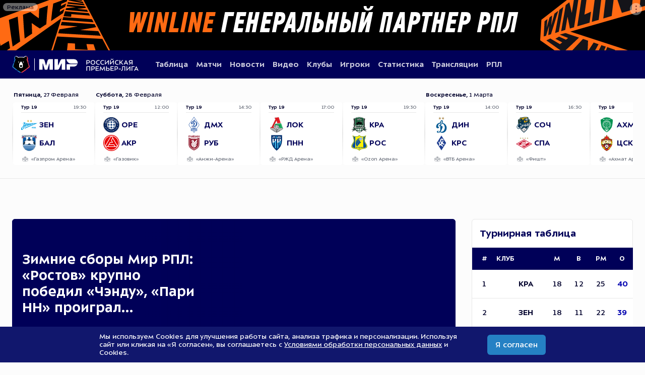

--- FILE ---
content_type: image/svg+xml
request_url: https://cdn.premierliga.ru/resources/images/partners/desport.svg
body_size: 2288
content:
<svg width="204" height="49" viewBox="0 0 204 49" fill="none" xmlns="http://www.w3.org/2000/svg">
<rect width="204" height="49" rx="20" fill="#0053DA"/>
<path d="M27.2856 16.5574H37.4571C38.942 16.5574 40.2377 16.6577 41.3442 16.8607C42.4506 17.0613 43.4066 17.3378 44.2122 17.6802C45.0177 18.0276 45.6801 18.4361 46.2042 18.9083C46.7259 19.3804 47.1408 19.8892 47.4538 20.4372C47.762 20.9852 47.9779 21.5503 48.1017 22.1301C48.2254 22.7123 48.2885 23.2945 48.2885 23.8767V24.5005C48.2885 25.0558 48.2278 25.6283 48.1138 26.2178C47.9973 26.8074 47.7862 27.3798 47.4829 27.9327C47.1796 28.488 46.7671 29.014 46.2455 29.513C45.7238 30.0121 45.0638 30.4499 44.2655 30.8242C43.4673 31.1985 42.5113 31.4945 41.3975 31.7098C40.2838 31.9251 38.976 32.0303 37.4765 32.0303H27.2832V16.5549L27.2856 16.5574ZM32.0923 28.4342H37.0858C38.447 28.4342 39.5341 28.2996 40.3445 28.0281C41.1573 27.7566 41.7785 27.4239 42.2128 27.03C42.6471 26.6337 42.9286 26.2056 43.0596 25.7408C43.1906 25.276 43.2562 24.843 43.2562 24.4418V24.048C43.2562 23.659 43.1955 23.2333 43.0693 22.7661C42.9456 22.3013 42.6714 21.8683 42.2444 21.4671C41.8173 21.0659 41.1937 20.7332 40.3785 20.469C39.5608 20.2048 38.4616 20.0727 37.0858 20.0727H32.0923V28.4342Z" fill="white"/>
<path d="M64.6606 22.5287H51.1504V26.066H64.6606V22.5287Z" fill="white"/>
<path d="M67.531 16.5571H51.1504V20.0725H67.531V16.5571Z" fill="white"/>
<path d="M67.531 28.4365H51.1504V32.035H67.531V28.4365Z" fill="white"/>
<path d="M123.62 16.2809C125.229 16.2809 126.612 16.4056 127.769 16.6552C128.924 16.9047 129.904 17.2374 130.71 17.6533C131.515 18.0691 132.156 18.5437 132.639 19.0795C133.119 19.6128 133.495 20.1607 133.765 20.7234C134.034 21.2836 134.209 21.8462 134.291 22.4089C134.374 22.9715 134.415 23.4804 134.415 23.9378V24.5616C134.415 25.0191 134.374 25.5255 134.291 26.0808C134.209 26.6361 134.037 27.2012 133.774 27.7761C133.512 28.3534 133.139 28.9112 132.649 29.4518C132.161 29.9924 131.518 30.4743 130.72 30.8976C129.921 31.3208 128.941 31.6608 127.779 31.9177C126.617 32.1745 125.231 32.3017 123.62 32.3017H122.732C121.109 32.3017 119.716 32.1745 118.554 31.9177C117.391 31.6608 116.409 31.3208 115.613 30.8976C114.815 30.4743 114.172 29.9924 113.684 29.4518C113.196 28.9112 112.82 28.3534 112.558 27.7761C112.298 27.2012 112.124 26.6361 112.044 26.0808C111.961 25.5255 111.92 25.0191 111.92 24.5616V23.9378C111.92 23.4804 111.961 22.9715 112.044 22.4089C112.126 21.8462 112.298 21.286 112.558 20.7234C112.82 20.1607 113.194 19.6128 113.684 19.0795C114.172 18.5462 114.817 18.0716 115.613 17.6533C116.411 17.2374 117.391 16.9047 118.554 16.6552C119.716 16.4056 121.109 16.2809 122.732 16.2809H123.62ZM129.378 24.0846C129.378 23.6394 129.298 23.1795 129.14 22.7C128.982 22.2205 128.677 21.7851 128.223 21.3888C127.769 20.9925 127.136 20.6671 126.323 20.4102C125.513 20.1534 124.46 20.0262 123.166 20.0262C121.873 20.0262 120.779 20.1534 119.966 20.4102C119.155 20.6671 118.525 20.9925 118.078 21.3888C117.632 21.7851 117.331 22.2205 117.18 22.7C117.03 23.1795 116.955 23.6394 116.955 24.0846V24.3341C116.955 24.7793 117.035 25.2466 117.192 25.7383C117.35 26.23 117.658 26.685 118.112 27.1009C118.566 27.5168 119.197 27.8592 120.01 28.1308C120.82 28.4023 121.873 28.5369 123.166 28.5369C124.46 28.5369 125.508 28.4048 126.313 28.1406C127.119 27.8788 127.747 27.5412 128.201 27.1327C128.655 26.7242 128.965 26.274 129.13 25.7799C129.295 25.2882 129.378 24.8209 129.378 24.3757V24.0846Z" fill="white"/>
<path d="M170.173 23.3972H165.322V32.0327H170.173V23.3972Z" fill="white"/>
<path d="M158.715 16.5524V20.0677H165.319H170.167H176.794V16.5524H158.715Z" fill="white"/>
<path d="M75.2493 21.3326V21.2518C75.2493 20.5962 75.7758 20.0654 76.4261 20.0654H87.1289V16.55H74.9532C72.3473 16.55 70.2363 18.6783 70.2363 21.3057C70.2363 23.933 72.3473 26.0613 74.9532 26.0613H81.934C82.5842 26.0613 83.1108 26.5921 83.1108 27.2477C83.1108 27.9034 82.5842 28.4342 81.934 28.4342H70.7556V32.0327L83.4141 32.0449C86.02 32.0449 88.1358 29.9167 88.1358 27.2893V27.2795C88.1358 24.6547 86.0249 22.5239 83.4214 22.5239L76.4261 22.519C75.7758 22.519 75.2517 21.9882 75.2517 21.3326H75.2493Z" fill="white"/>
<path d="M109.543 19.6102C109.318 18.9987 108.927 18.4654 108.376 18.0079C107.825 17.5505 107.09 17.1933 106.168 16.9364C105.246 16.6796 104.098 16.5524 102.723 16.5524H91.207V20.0677H103.218C104.13 20.0677 104.868 20.8138 104.868 21.7312C104.868 22.651 104.128 23.3947 103.218 23.3947H91.207V32.0301H96.0137V26.8709H102.72C104.096 26.8709 105.241 26.7363 106.156 26.4648C107.071 26.1933 107.804 25.8288 108.354 25.3713C108.905 24.9138 109.296 24.3757 109.531 23.7592C109.764 23.1427 109.881 22.4871 109.881 21.7924V21.5844C109.881 20.8774 109.767 20.2194 109.541 19.6078L109.543 19.6102Z" fill="white"/>
<path d="M156.152 26.8048C155.994 26.4159 155.783 26.0734 155.521 25.7749C155.261 25.4765 154.951 25.2319 154.592 25.0362C154.235 24.8429 153.619 24.5787 152.944 24.5787H152.9C154.793 24.5787 156.326 23.0326 156.326 21.1245V20.5765C156.326 18.3528 154.541 16.5524 152.335 16.5524H137.279V20.0677H149.593C150.498 20.0677 151.287 20.7698 151.314 21.6823C151.343 22.6241 150.593 23.3971 149.664 23.3971H137.282V32.035H142.088V26.8733H148.363C149.545 26.8733 150.377 27.0911 150.85 27.5289C151.326 27.9668 151.563 28.6567 151.563 29.5985V32.035H156.392V28.1356C156.392 27.6366 156.312 27.1913 156.154 26.8048H156.152Z" fill="white"/>
</svg>
